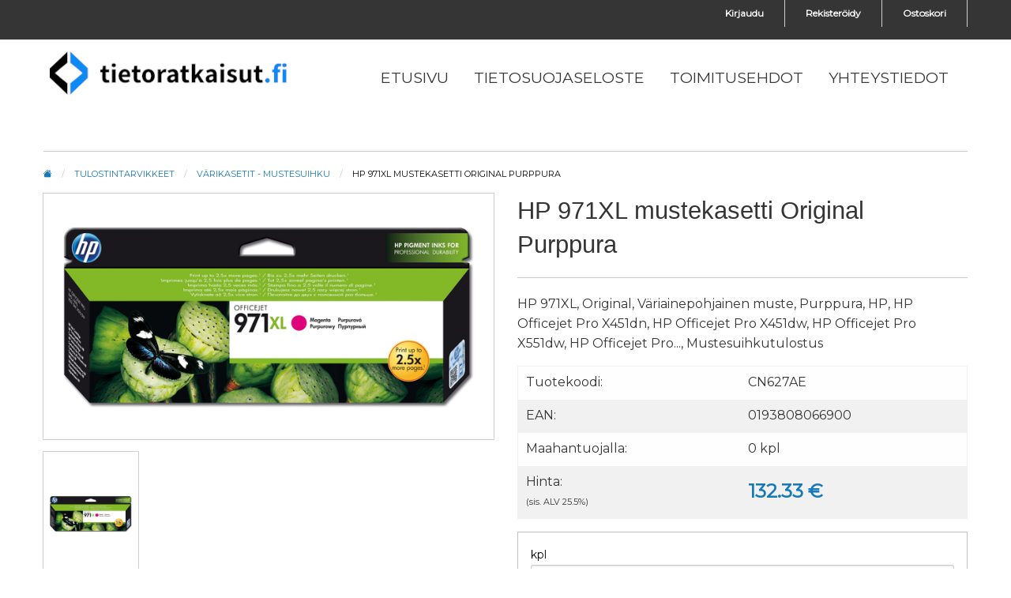

--- FILE ---
content_type: text/html; charset=UTF-8
request_url: https://eshop.tietoratkaisut.fi/item/tulostintarvikkeet/varikasetit-mustesuihku/hp-971xl-mustekasetti-original-purppura/CN627AE/
body_size: 29281
content:

<!DOCTYPE html>
<html class="no-js" lang="fi">
<head>

<!-- Google tag (gtag.js) -->
<script async src="https://www.googletagmanager.com/gtag/js?id=G-ZX6XSTL61B"></script>
<script>
  window.dataLayer = window.dataLayer || [];
  function gtag(){dataLayer.push(arguments);}
  gtag('js', new Date());

  gtag('config', 'G-ZX6XSTL61B');
</script>

<base href="https://eshop.tietoratkaisut.fi/" />
<meta http-equiv="content-type" content="text/html; charset=UTF-8">
<meta name="viewport" content="width=device-width, initial-scale=1">
<title>HP 971XL mustekasetti Original Purppura</title>
<meta http-equiv="Content-Type" content="text/html; charset=UTF-8" />
<meta name="generator" content="web" />
<meta name="author" content="ML Tietoratkaisut" />
<meta name="keywords" content="HP 971XL mustekasetti Original Purppura" />
<meta name="description" content="HP 971XL, Original, V&auml;riainepohjainen muste, Purppura, HP, HP Officejet Pro X451dn, HP Officejet Pro X451dw, HP Officejet Pro X551dw, HP Officejet Pro..., Mustesuihkutulostus" />

<link href='https://fonts.googleapis.com/css?family=Montserrat' rel='stylesheet'>
<link rel="stylesheet" href="store/template/ext/foundation_6_5_3/foundation.min.css">
<link rel="stylesheet" href="store/template/ext/eshop/css/eshop_default_style.css">
<link rel="stylesheet" href="include/bootstrap-icons/bootstrap-icons.min.css">
<link rel="stylesheet" href="store/template/ext/foundation-icons/foundation-icons.css">
<link rel="stylesheet" href="store/template/ext/fancybox/jquery.fancybox.min.css">
<link rel="stylesheet" href="store/template/ext/css/gallery.css">
<link rel="stylesheet" type="text/css" href="store/template/eshop_new/css/style.css" />

<script src="store/template/ext/jquery/jquery-3.2.1.min.js"></script>
<script src="store/template/ext/fancybox/jquery.fancybox.min.js" type="text/javascript" defer="defer"></script>
 <script src="store/template/ext/eshop/functions.js" type="text/javascript" defer="defer"></script>
<script src="store/template/ext/eshop/custom.js" type="text/javascript"></script>

</head>
<body>

<div class="grid-container full" style="background: #353535; height: 50px;">
<div class="grid-container">
<div class="grid-x grid-margin-x">
<div class="large-12 medium-12 small-12 cell" style="color: #ffffff; text-align: right;">
<ul class="menu info" style="display: inline-block;">
 <li><a href="eshop.php?auth=login">Kirjaudu</a></li><li><a href="eshop.php?auth=register">Rekister&ouml;idy</a></li><li><a href="eshop.php?cart=1">Ostoskori</a></li>
</ul>
</div>
</div>
</div>
</div>
</div>

<div class="grid-container full">

<!-- menu -->
<div class="cell">

<div class="off-canvas-wrapper">

  <div class="off-canvas position-left" id="offCanvasLeft1" data-off-canvas data-transition="overlap" style="background-color: rgb(255,255,255,1); color: #353535;">
    <div class="grid-x grid-margin-x" style="background: #353535; padding: 5px;"><h5 style="color: #ffffff; margin-left: 10px;">Tuotteet</h5></div>
    
    <div class="productmenu">
        <div class="verticalmenu">
            <ul>
            <ul class="vertical menu accordion-menu" data-accordion-menu data-multi-open="false" data-submenu-toggle="true"><li class=""><a class="" href="eshop.php?category=kaapelit-ja-adapterit">Kaapelit ja adapterit</a><ul class="menu vertical nested" ><li class=" "><a class="indent" href="category/kaapelit-ja-adapterit/displayport-displayport/">DisplayPort - DisplayPort</a></li><li class=" "><a class="indent" href="category/kaapelit-ja-adapterit/displayport-dvi/">DisplayPort - DVI</a></li><li class=" "><a class="indent" href="category/kaapelit-ja-adapterit/displayport-hdmi/">DisplayPort - HDMI</a></li><li class=" "><a class="indent" href="category/kaapelit-ja-adapterit/displayport-vga/">DisplayPort - VGA</a></li><li class=" "><a class="indent" href="category/kaapelit-ja-adapterit/dvi-dvi/">DVI-DVI</a></li><li class=" "><a class="indent" href="category/kaapelit-ja-adapterit/dvi-vga/">DVI-VGA</a></li><li class=" "><a class="indent" href="category/kaapelit-ja-adapterit/hdmi-dvi/">HDMI-DVI</a></li><li class=" "><a class="indent" href="category/kaapelit-ja-adapterit/hdmi-hdmi/">HDMI-HDMI</a></li><li class=" "><a class="indent" href="category/kaapelit-ja-adapterit/hdmi-vga/">HDMI-VGA</a></li><li class=" "><a class="indent" href="category/kaapelit-ja-adapterit/muut/">Muut</a></li></ul></li><li class=""><a class="" href="eshop.php?category=kamerat-ja-tarvikkeet">Kamerat ja tarvikkeet</a><ul class="menu vertical nested" ><li class=" "><a class="indent" href="category/kamerat-ja-tarvikkeet/jarjestelmakamerat/">Järjestelmäkamerat</a></li><li class=" "><a class="indent" href="category/kamerat-ja-tarvikkeet/kasisalamat/">Käsisalamat</a></li><li class=" "><a class="indent" href="category/kamerat-ja-tarvikkeet/kompaktikamerat/">Kompaktikamerat</a></li><li class=" "><a class="indent" href="category/kamerat-ja-tarvikkeet/objektiivit-slr/">Objektiivit - SLR</a></li></ul></li><li class=""><a class="" href="eshop.php?category=kodinelektroniikka">Kodinelektroniikka</a><ul class="menu vertical nested" ><li class=" "><a class="indent" href="category/kodinelektroniikka/-lykellot/">Älykellot</a></li><li class=" "><a class="indent" href="category/kodinelektroniikka/dvd-blu-ray/">DVD / Blu-ray</a></li><li class=" "><a class="indent" href="category/kodinelektroniikka/hifilaitteet/">Hifilaitteet</a></li><li class=" "><a class="indent" href="category/kodinelektroniikka/kaiuttimet-bluetooth-wifi/">Kaiuttimet - Bluetooth/WIFI</a></li><li class=" "><a class="indent" href="category/kodinelektroniikka/kotiparturit/">Kotiparturit</a></li><li class=" "><a class="indent" href="category/kodinelektroniikka/mediasoittimet/">Mediasoittimet</a></li><li class=" "><a class="indent" href="category/kodinelektroniikka/partakoneet/">Partakoneet</a></li><li class=" "><a class="indent" href="category/kodinelektroniikka/seinatelineet-ja-kiinnikkeet/">Seinätelineet ja kiinnikkeet</a></li><li class=" "><a class="indent" href="category/kodinelektroniikka/televisiot/">Televisiot</a></li></ul></li><li class=""><a class="" href="eshop.php?category=komponentit">Komponentit</a><ul class="menu vertical nested" ><li class=" "><a class="indent" href="category/komponentit/emolevyt-amd/">Emolevyt - AMD</a></li><li class=" "><a class="indent" href="category/komponentit/emolevyt-intel/">Emolevyt - Intel</a></li><li class=" "><a class="indent" href="category/komponentit/kiintolevykotelot/">kiintolevykotelot</a></li><li class=" "><a class="indent" href="category/komponentit/kiintolevyt/">Kiintolevyt</a></li><li class=" "><a class="indent" href="category/komponentit/kiintolevyt-ssd/">Kiintolevyt - ssd</a></li><li class=" "><a class="indent" href="category/komponentit/kiintolevyt-ulkoiset/">Kiintolevyt - ulkoiset</a></li><li class=" "><a class="indent" href="category/komponentit/kotelot/">Kotelot</a></li><li class=" "><a class="indent" href="category/komponentit/muistit/">Muistit</a></li><li class=" "><a class="indent" href="category/komponentit/muistit-usb/">Muistit - USB</a></li><li class=" "><a class="indent" href="category/komponentit/naytonohjaimet/">Näytönohjaimet</a></li><li class=" "><a class="indent" href="category/komponentit/optiset-asemat/">Optiset asemat</a></li><li class=" "><a class="indent" href="category/komponentit/prosessorit-amd/">Prosessorit - AMD</a></li><li class=" "><a class="indent" href="category/komponentit/prosessorit-intel/">Prosessorit - Intel</a></li><li class=" "><a class="indent" href="category/komponentit/virtalahteet/">Virtalähteet</a></li></ul></li><li class=""><a class="" href="eshop.php?category=oheislaitteet">Oheislaitteet</a><ul class="menu vertical nested" ><li class=" "><a class="indent" href="category/oheislaitteet/hiiret/">Hiiret</a></li><li class=" "><a class="indent" href="category/oheislaitteet/kaiuttimet/">Kaiuttimet</a></li><li class=" "><a class="indent" href="category/oheislaitteet/kuulokkeet/">Kuulokkeet</a></li><li class=" "><a class="indent" href="category/oheislaitteet/nappaimistot/">Näppäimistöt</a></li><li class=" "><a class="indent" href="category/oheislaitteet/naytot/">Näytöt</a></li><li class=" "><a class="indent" href="category/oheislaitteet/skannerit/">Skannerit</a></li><li class=" "><a class="indent" href="category/oheislaitteet/tulostimet-3d/">Tulostimet - 3D</a></li><li class=" "><a class="indent" href="category/oheislaitteet/tulostimet-kuitti/">Tulostimet - kuitti</a></li><li class=" "><a class="indent" href="category/oheislaitteet/tulostimet-laser/">Tulostimet - laser</a></li><li class=" "><a class="indent" href="category/oheislaitteet/tulostimet-mustesuihku/">Tulostimet - mustesuihku</a></li><li class=" "><a class="indent" href="category/oheislaitteet/tulostimet-tarra/">Tulostimet - tarra</a></li><li class=" "><a class="indent" href="category/oheislaitteet/usb-hub/">USB-HUB</a></li><li class=" "><a class="indent" href="category/oheislaitteet/web-kamerat/">Web-kamerat</a></li></ul></li><li class=""><a class="" href="eshop.php?category=ohjelmistot">Ohjelmistot</a><ul class="menu vertical nested" ><li class=" "><a class="indent" href="category/ohjelmistot/julkaisuohjelmistot/">Julkaisuohjelmistot</a></li><li class=" "><a class="indent" href="category/ohjelmistot/kayttojarjestelmat-palvelin/">Käyttöjärjestelmät - palvelin</a></li><li class=" "><a class="indent" href="category/ohjelmistot/kayttojarjestelmat-tyoasema/">Käyttöjärjestelmät - työasema</a></li><li class=" "><a class="indent" href="category/ohjelmistot/tietoturva/">Tietoturva</a></li><li class=" "><a class="indent" href="category/ohjelmistot/toimisto-ohjelmistot/">Toimisto-ohjelmistot</a></li></ul></li><li class=""><a class="" href="eshop.php?category=puhelimet-ja-tabletit">Puhelimet ja tabletit</a><ul class="menu vertical nested" ><li class=" "><a class="indent" href="category/puhelimet-ja-tabletit/-lypuhelimet/">Älypuhelimet</a></li><li class=" "><a class="indent" href="category/puhelimet-ja-tabletit/muistikortit/">Muistikortit</a></li><li class=" "><a class="indent" href="category/puhelimet-ja-tabletit/puhelimien-kotelot-ja-suojat/">Puhelimien kotelot ja suojat</a></li><li class=" "><a class="indent" href="category/puhelimet-ja-tabletit/tabletit/">Tabletit</a></li><li class=" "><a class="indent" href="category/puhelimet-ja-tabletit/tablettien-kotelot-ja-suojat/">Tablettien kotelot ja suojat</a></li></ul></li><li class=""><a class="" href="eshop.php?category=tietokoneet">Tietokoneet</a><ul class="menu vertical nested" ><li class=" "><a class="indent" href="category/tietokoneet/kannettavat-kuluttaja/">Kannettavat - kuluttaja</a></li><li class=" "><a class="indent" href="category/tietokoneet/kannettavat-yritys/">Kannettavat - yritys</a></li><li class=" "><a class="indent" href="category/tietokoneet/laukut-ja-suojat/">Laukut ja suojat</a></li><li class=" "><a class="indent" href="category/tietokoneet/lisavarusteet/">Lisävarusteet</a></li><li class=" "><a class="indent" href="category/tietokoneet/merkkikohtaiset-lisakortit/">Merkkikohtaiset lisäkortit</a></li><li class=" "><a class="indent" href="category/tietokoneet/merkkikohtaiset-muistit/">Merkkikohtaiset muistit</a></li><li class=" "><a class="indent" href="category/tietokoneet/merkkikohtaiset-naytonohjaimet/">Merkkikohtaiset näytönohjaimet</a></li><li class=" "><a class="indent" href="category/tietokoneet/tyoasemat-kuluttaja/">Työasemat - kuluttaja</a></li><li class=" "><a class="indent" href="category/tietokoneet/tyoasemat-teho/">Työasemat - teho</a></li><li class=" "><a class="indent" href="category/tietokoneet/tyoasemat-yritys/">Työasemat - yritys</a></li></ul></li><li class=""><a class="" href="eshop.php?category=toimistotarvikkeet-ja-laitteet">Toimistotarvikkeet ja laitteet</a><ul class="menu vertical nested" ><li class=" "><a class="indent" href="category/toimistotarvikkeet-ja-laitteet/paperisilppurit/">Paperisilppurit</a></li></ul></li><li class=" active"><a class="" href="eshop.php?category=tulostintarvikkeet">Tulostintarvikkeet</a><ul class="menu vertical nested is-active" ><li class=" "><a class="indent" href="category/tulostintarvikkeet/rumpuyksikot-laser/">Rumpuyksiköt - laser</a></li><li class=" "><a class="indent" href="category/tulostintarvikkeet/varikasetit-laser/">Värikasetit - laser</a></li><li class=" highlight"><a class="indent" href="category/tulostintarvikkeet/varikasetit-mustesuihku/">Värikasetit - mustesuihku</a></li><li class=" "><a class="indent" href="category/tulostintarvikkeet/varikasetit-suurkuva/">Värikasetit - suurkuva</a></li></ul></li><li class=""><a class="" href="eshop.php?category=verkko-tallennus-ja-virransyotto">Verkko, tallennus ja virransyöttö</a><ul class="menu vertical nested" ><li class=" "><a class="indent" href="category/verkko-tallennus-ja-virransyotto/cat6-kaapelit/">CAT6 kaapelit</a></li><li class=" "><a class="indent" href="category/verkko-tallennus-ja-virransyotto/kuitukaapelit-ja-tarvikkeet/">Kuitukaapelit ja tarvikkeet</a></li><li class=" "><a class="indent" href="category/verkko-tallennus-ja-virransyotto/kytkimet/">Kytkimet</a></li><li class=" "><a class="indent" href="category/verkko-tallennus-ja-virransyotto/mediamuuntimet-erilliset/">Mediamuuntimet - erilliset</a></li><li class=" "><a class="indent" href="category/verkko-tallennus-ja-virransyotto/mediamuuntimet-sfp-xfp-gbic/">Mediamuuntimet - SFP/XFP/GBIC</a></li><li class=" "><a class="indent" href="category/verkko-tallennus-ja-virransyotto/modeemit-3g-4g-5g/">Modeemit - 3G / 4G / 5G</a></li><li class=" "><a class="indent" href="category/verkko-tallennus-ja-virransyotto/modeemit-adsl-shdsl-vdsl/">Modeemit - ADSL / SHDSL / VDSL</a></li><li class=" "><a class="indent" href="category/verkko-tallennus-ja-virransyotto/nas-laitteet/">NAS-laitteet</a></li><li class=" "><a class="indent" href="category/verkko-tallennus-ja-virransyotto/palomuurit/">Palomuurit</a></li><li class=" "><a class="indent" href="category/verkko-tallennus-ja-virransyotto/powerline/">Powerline</a></li><li class=" "><a class="indent" href="category/verkko-tallennus-ja-virransyotto/rakkikaapit/">Räkkikaapit</a></li><li class=" "><a class="indent" href="category/verkko-tallennus-ja-virransyotto/rakkikaapit-optiot/">Räkkikaapit - optiot</a></li><li class=" "><a class="indent" href="category/verkko-tallennus-ja-virransyotto/ups-laitteet/">UPS-laitteet</a></li><li class=" "><a class="indent" href="category/verkko-tallennus-ja-virransyotto/verkko-ohjelmistot-ja-lisenssit/">Verkko-ohjelmistot ja lisenssit</a></li><li class=" "><a class="indent" href="category/verkko-tallennus-ja-virransyotto/verkkokortit-lan/">Verkkokortit - LAN</a></li><li class=" "><a class="indent" href="category/verkko-tallennus-ja-virransyotto/verkkokortit-wlan/">Verkkokortit - WLAN</a></li><li class=" "><a class="indent" href="category/verkko-tallennus-ja-virransyotto/wlan-kontrollerit-ja-tukiasemat/">WLAN-kontrollerit ja tukiasemat</a></li><li class=" "><a class="indent" href="category/verkko-tallennus-ja-virransyotto/wlan-tukiasemat/">WLAN-tukiasemat</a></li><li class=" "><a class="indent" href="category/verkko-tallennus-ja-virransyotto/ylijannitesuojat/">Ylijännitesuojat</a></li></ul></li><li class=""><a class="" href="eshop.php?category=videovalvonta">Videovalvonta</a><ul class="menu vertical nested" ><li class=" "><a class="indent" href="category/videovalvonta/kamerat-analogiset/">Kamerat - analogiset</a></li><li class=" "><a class="indent" href="category/videovalvonta/kamerat-digitaaliset/">Kamerat - digitaaliset</a></li><li class=" "><a class="indent" href="category/videovalvonta/tallentimet/">Tallentimet</a></li></ul></li></ul>
            </ul>
        </div>
        <br style="clear: both;">
    </div>

    <br>

    <div class="productmenu">
        <center><strong>KÄYTETYT</strong></center>
        <hr />
        <div class="verticalmenu">
            <ul>
            <ul class="vertical menu accordion-menu" data-accordion-menu data-multi-open="false" data-submenu-toggle="true"><li class=""><a class="" href="eshop.php?category=kaytetty-tietotekniikka">Käytetty tietotekniikka</a><ul class="menu vertical nested" ></ul></li></ul>
            </ul>
        </div>
    </div>

    <br style="clear: both;">
    <!-- Close button -->
    <button class="close-button" aria-label="Close menu" type="button" data-close>
        <span aria-hidden="true">×</span>
    </button>
    <!-- end of off-canvas -->
    </div> 

<!-- off-canvas-wrapper -->
</div>

<div class="off-canvas-wrapper">

    <div class="off-canvas position-right" id="offCanvasRight1" data-off-canvas data-transition="overlap" style="background-color: rgb(255,255,255,1); color: #353535;">
      <!-- Your menu or Off-canvas content goes here -->
      <div class="grid-x grid-margin-x" style="background: #353535; padding: 5px;"><h5 style="color: #ffffff; margin-left: 10px;">Sivut</h5></div>
      <ul class="vertical medium-horizontal dropdown menu" data-magellan data-offset="65" data-responsive-menu="accordion medium-dropdown" style="background-color: transparent; list-style: none;color: #353535;">
<li><a href="etusivu/"><span>etusivu</span></a></li><li><a href="tietosuojaseloste/"><span>tietosuojaseloste</span></a></li><li><a href="toimitusehdot/"><span>toimitusehdot</span></a></li><li><a href="yhteystiedot/"><span>yhteystiedot</span></a></li>
      </ul>
      <!-- Close button -->
      <button class="close-button" aria-label="Close menu" type="button" data-close>
          <span aria-hidden="true">×</span>
      </button>
    </div> 

<!-- off-canvas-wrapper -->
</div>

<div class="off-canvas-content" data-off-canvas-content>

<div data-sticky-container>
    <div id="tb" class="grid-container full" data-sticky data-options="marginTop:0; stickyOn:small;" style="color: #353535;">
    <div class="grid-container">
    <div class="title-bar" data-responsive-toggle="example-menu" data-hide-for="large" style="background-color: transparent;">
         <span style="display: inline-block; width: 100%; text-align: left;">
            <img src="store/logo/logo_small.png">
        </span>
        <span style="display: inline-block; width: 100px; text-align: center;">
            <button class="menu-icon dark" type="button" data-toggle="offCanvasLeft1"></button>
            <br><span style="color: #353535; padding: 5px;">Tuotteet</span>
        </span>
        <span style="display: inline-block; width: 100px; text-align: center;">
           <button class="menu-icon dark" type="button" data-toggle="offCanvasRight1" style="text-size: 75%;"></button>
           <br><span style="text-size: 75%;color: #353535; padding: 5px;">Sivut</span>
        </span>
    </div>

    <div class="top-bar" id="example-menu">
    <div class="top-bar-left">
        <img src="store/logo/logo.png">
    </div>
    <div class="top-bar-right" style="margin-top: 10px;">
         <ul class="vertical medium-horizontal dropdown menu" data-responsive-menu="accordion medium-dropdown" style="background: transparent;">
<li><a href="etusivu/"><span>etusivu</span></a></li><li><a href="tietosuojaseloste/"><span>tietosuojaseloste</span></a></li><li><a href="toimitusehdot/"><span>toimitusehdot</span></a></li><li><a href="yhteystiedot/"><span>yhteystiedot</span></a></li>
         </ul>
    </div>
    </div>
    </div>
</div>

<!-- menu end-->
</div>
</div>

<p> </p>

<div class="grid-container">
<div class="grid-x grid-margin-x">
<div class="large-12 medium-12 small-12 cell">
<hr />
<nav aria-label="You are here:" role="navigation">
<ul class="breadcrumbs">
<li><a href="page/etusivu/"><i class="bi bi-house-fill"></i></a></li><li><a href="category/tulostintarvikkeet/">Tulostintarvikkeet</a></li><li><a href="category/tulostintarvikkeet/varikasetit-mustesuihku/">Värikasetit - mustesuihku</a></li><li>HP 971XL mustekasetti Original Purppura</li>
</ul>
</nav>
</div>
</div>
<div class="grid-x grid-margin-x">
<div class="medium-6 large-6 cell">
<div id="shopImageId" style="display: block !important;"><a href="store/shopimage/hewlett-packard/2824_1.jpg" data-fancybox><img class="thumbnail" src="store/shopimage/hewlett-packard/2824_1.jpg" /></a></div><div class="grid-x grid-margin-x small-up-4"><div class="cell"><img class="thumbnail" src="store/shopimage/hewlett-packard/2824_1_box.jpg" onclick="changeImage('store/shopimage/hewlett-packard/2824_1.jpg')" /></div></div>
</div>
<div class="medium-6 large-6 cell">
<input type="hidden" id="originalname" value="HP 971XL mustekasetti Original Purppura" /><h3><span id="name">HP 971XL mustekasetti Original Purppura</span></h3><hr /><p>HP 971XL, Original, V&auml;riainepohjainen muste, Purppura, HP, HP Officejet Pro X451dn, HP Officejet Pro X451dw, HP Officejet Pro X551dw, HP Officejet Pro..., Mustesuihkutulostus</p><table width="100%"><tr><td>Tuotekoodi: </td><td><span id="code">CN627AE</span></td></tr>
<tr><td>EAN: </td><td><span id="name">0193808066900</span></td></tr>
<tr><td>Maahantuojalla:</td><td><span id="stock">0</span> kpl</td></tr><tr><td>Hinta:<br><span style="font-size: 0.6875rem;">(sis. ALV 25.5%)</span></td><td><span id="price" style="color: #1779ba; font-size: 1.5rem; font-weight: bold">132.33 &euro;</span></td></tr></table><div class="callout"><form method="post" class="addtocart" id="addToCartId"><input type="hidden" name="item_id" id="item_id" value="2824" /><input type="hidden" name="item_name" id="item_name_id" value="HP 971XL mustekasetti Original Purppura" /><input type="hidden" name="addtocart" value="addtocart" /><label>kpl</label><input type="text" name="item_amount" value="1" size="1" /><input class="large button expanded" type="submit" name="ostoskoriin" value="Ostoskoriin" title="Ostoskoriin" data-open="revealid" /></form></div><div class="tiny reveal reveal-alignment" id="revealid" data-reveal><button class="close-button" data-close aria-label="Close modal" type="button"><span aria-hidden="true">&times;</span></button><div id="revealtextid" style="top: 30px;"></div></div>
<div class="small secondary expanded button-group">
</div>
</div>
</div>

<div class="grid-x grid-margin-x">
<div class="large-12 medium-12 cell">
<hr>
<ul class="tabs" data-tabs id="description-tabs">
<li class="tabs-title is-active"><a href="#item-long-description" aria-selected="true">Tuotekuvaus</a></li>
<li class="tabs-title"><a href="#item-features">Ominaisuudet</a></li>
</ul>
<div class="tabs-content" data-tabs-content="description-tabs">
<div class="tabs-panel is-active" id="item-long-description">
HP 971XL, magenta Officejet-mustekasetti, tuottaa ammattilaatuisia, hyv&auml;n vastineen rahalle tarjoavia v&auml;ridokumentteja ja s&auml;&auml;st&auml;&auml; ty&ouml;ryhmien aikaa johdonmukaisin ja kest&auml;vin tulostein.<br><hr />Tuotetietojen l&auml;hde<br><a href="http://www.icecat.biz" target="_blank"><img src="store/template/ext/default-images/icecat_logo.jpg"></a><br>
</div>

<div class="tabs-panel" id="item-features">
<table width=&quot;100%&quot;><tr><td>Malli</td><td>Original</td></tr><tr><td>Mustetyyppi</td><td>V&auml;riainepohjainen muste</td></tr><tr><td>Tulostuskasettien v&auml;ri(t)</td><td>Purppura</td></tr><tr><td>Tuotemerkin yhteensopivuus</td><td>HP</td></tr><tr><td>Monipakkaus</td><td>Ei</td></tr><tr><td>Yhteensopivuus</td><td>HP Officejet Pro X451dn, HP Officejet Pro X451dw, HP Officejet Pro X551dw, HP Officejet Pro X476dn, HP Officejet Pro X476dw, HP Officejet Pro X576dw</td></tr><tr><td>Tulostustekniikka</td><td>Mustesuihkutulostus</td></tr><tr><td>V&auml;rimusteen m&auml;&auml;r&auml;</td><td>80,5 ml</td></tr><tr><td>V&auml;rimusteen sivun tuotto</td><td>6600 sivua</td></tr><tr><td>OEM-koodi</td><td>CN627AE</td></tr><tr><td>Suhteellinen kosteusalue</td><td>10 - 90%</td></tr><tr><td>Varastointil&auml;mp&ouml;tila</td><td>-40 - 60 °C</td></tr><tr><td>K&auml;ytt&ouml;l&auml;mp&ouml;tila</td><td>5 - 35 °C</td></tr><tr><td>S&auml;ilytysymp&auml;rist&ouml;n kosteus</td><td>10 - 90%</td></tr><tr><td>Tuotteen leveys</td><td>242 mm</td></tr><tr><td>Tuotteen syvyys</td><td>29,2 mm</td></tr><tr><td>Tuotteen korkeus</td><td>86,6 mm</td></tr><tr><td>Paino</td><td>190 g</td></tr><tr><td>Pakkauksen leveys</td><td>242 mm</td></tr><tr><td>Pakkauksen syvyys</td><td>29,2 mm</td></tr><tr><td>Pakkauksen korkeus</td><td>86,6 mm</td></tr><tr><td>Paino pakattuna</td><td>220 g</td></tr><tr><td>Kuormalavan leveys</td><td>121,9 cm</td></tr><tr><td>Kuormalavan pituus</td><td>101,6 cm</td></tr><tr><td>Kuormalavan korkeus</td><td>189,5 cm</td></tr><tr><td>Tuotteita lavalla</td><td>3168 kpl</td></tr></table><br><hr />Tuotetietojen l&auml;hde<br><a href="http://www.icecat.biz" target="_blank"><img src="store/template/ext/default-images/icecat_logo.jpg"></a><br>
</div>
</div>
</div>
</div>
    
<div class="grid-x grid-margin-x">
<div class="large-12 medium-12 cell">
    <p>Muita tuotteitamme</p><hr /><div class="grid-x grid-margin-x small-up-2 medium-up-4 large-up-6 cell"><div class="cell"><a href="item/tulostintarvikkeet/varikasetit-mustesuihku/hp-301xl-mustekasetti-original-musta-1-kpl/CH563EE%7CUUS/"><div class="eshop_box"><img class="thumbnail" src="store/shopimage/hewlett-packard/2776_1_box.jpg" alt="" border="0" /><div class="eshop_box_item_name"><h5>HP 301XL mustekasetti Original Musta 1 kpl</h5></div><div class="eshop_box_item_price"><p>46.52&nbsp;&euro;</p></div></div></a></div><div class="cell"><a href="item/tulostintarvikkeet/varikasetit-mustesuihku/hp-970xl-mustekasetti-original-musta/CN625AE/"><div class="eshop_box"><img class="thumbnail" src="store/shopimage/hewlett-packard/2822_1_box.jpg" alt="" border="0" /><div class="eshop_box_item_name"><h5>HP 970XL mustekasetti Original Musta</h5></div><div class="eshop_box_item_price"><p>133.18&nbsp;&euro;</p></div></div></a></div><div class="cell"><a href="item/tulostintarvikkeet/varikasetit-mustesuihku/hp-970-mustekasetti-original-syaani-1-kpl/CN622AE/"><div class="eshop_box"><img class="thumbnail" src="store/shopimage/hewlett-packard/2819_1_box.jpg" alt="" border="0" /><div class="eshop_box_item_name"><h5>HP 970 mustekasetti Original Syaani 1 kpl</h5></div><div class="eshop_box_item_price"><p>88.09&nbsp;&euro;</p></div></div></a></div><div class="cell"><a href="item/tulostintarvikkeet/varikasetit-mustesuihku/hp-301-2-pack-black-tri-color-original-ink-cartridges-mustekasetti-musta-syaani-purppura-keltainen-monipakkaus/N9J72AE%7C301/"><div class="eshop_box"><img class="thumbnail" src="store/shopimage/hewlett-packard/2632_1_box.jpg" alt="" border="0" /><div class="eshop_box_item_name"><h5>HP 301 2-pack Black/Tri-color Original Ink Cartridges mustekasetti Musta, Syaani, Purppura, Keltainen Monipakkaus</h5></div><div class="eshop_box_item_price"><p>49.37&nbsp;&euro;</p></div></div></a></div><div class="cell"><a href="item/tulostintarvikkeet/varikasetit-mustesuihku/hp-301-mustekasetti-original-valokuva-musta-1-kpl/CH561EE%7CUUS/"><div class="eshop_box"><img class="thumbnail" src="store/shopimage/hewlett-packard/2774_1_box.jpg" alt="" border="0" /><div class="eshop_box_item_name"><h5>HP 301 mustekasetti Original Valokuva musta 1 kpl</h5></div><div class="eshop_box_item_price"><p>24.91&nbsp;&euro;</p></div></div></a></div><div class="cell"><a href="item/tulostintarvikkeet/varikasetit-mustesuihku/hp-971-mustekasetti-original-purppura-1-kpl/CN623AE/"><div class="eshop_box"><img class="thumbnail" src="store/shopimage/hewlett-packard/2820_1_box.jpg" alt="" border="0" /><div class="eshop_box_item_name"><h5>HP 971 mustekasetti Original Purppura 1 kpl</h5></div><div class="eshop_box_item_price"><p>88.09&nbsp;&euro;</p></div></div></a></div></div>
</div>
</div>

<div class="grid-x grid-margin-x">
<div class="large-12 medium-12 cell">
    
</div>
</div>

</div>

<div id="footer">
<div class="grid-container">
<div class="grid-x grid-margin-x">
    <div class="large-4 cell">
<h5>ML Tietoratkaisut</h5>
<hr>
<p>Verkkokauppamme kautta on saatavana laaja valikoima tietotekniikan tuotteita. K&auml;yt&auml;mme suuria suomalaisia ja ulkomaalaisia tukkureita.</p>
</div>
<div class="large-4 cell">
<h5>Toimitukset</h5>
<hr>
<p>Toimitamme varastossa olevat tuotteet 1-2 p&auml;iv&auml;ss&auml; yhteisty&ouml;kumppanimme kautta.</p>
<p><a href="https://www.posti.fi/fi" target="_blank" rel="noopener"><img src="store/webimages/posti.png" width="150" height="100"></a></p>
</div>
<div class="large-4 cell">
<h5>Maksutavat</h5>
<hr>
<p>Verkkokaupassamme voit maksaa ostoksesi ainoastaan etuk&auml;teismaksulla/pankkisiirrolla.</p>
</div>
</div>
<div class="grid-x grid-margin-x">
<div class="large-12 medium-12 small-12 cell">
<center><p class="copyright percent75">© ML Tietoratkaisut <script>var d = new Date();  document.write(d.getFullYear());</script></p></center>
</div>
</div>
</div>
</div>

<script src="store/template/ext/foundation_6_5_3/foundation.min.js"></script>
<script>
    $(document).ready(function(){
        //$(document).foundation();
        jQuery(document).foundation();
    });

var nav = document.getElementById("tb");

window.onscroll = function(){
  if (window.pageYOffset > 10) {
    nav.style.background = "#ffffff";
    nav.style.boxShadow = "0px 4px 2px #353535";
  }
  else {
    nav.style.background = "transparent";
    nav.style.boxShadow = "none";
  }
}
</script>

</body>
</html>

